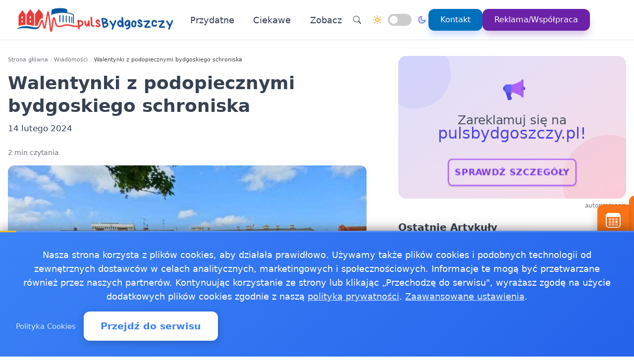

--- FILE ---
content_type: text/html
request_url: https://pulsbydgoszczy.pl/20240214453723/walentynki-z-podopiecznymi-bydgoskiego-schroniska
body_size: 16788
content:
<!doctype html><html lang="pl" dir="ltr" data-theme="light"><head><meta charset="utf-8"><meta name="viewport" content="width=device-width,initial-scale=1"><script>(function(){try{var e,i=window.location&&window.location.search?window.location.search:"",n=window.location&&window.location.hostname?window.location.hostname:"",s=i.indexOf("debug=1")!==-1,o=n.indexOf("staging")!==-1,t=s||o;window.__debug=t,!t&&window.console&&(e=function(){},window.console.log=e,window.console.info=e,window.console.debug=e,window.console.warn=e)}catch{}})()</script><meta name="robots" content="index, follow"><meta property="og:locale" content="pl_PL"><meta property="og:type" content="article"><meta property="og:title" content="Walentynki z podopiecznymi bydgoskiego schroniska"><meta property="og:description" content="Czy szukasz nietypowego sposobu, aby uczcić Walentynki? Bydgoskie schronisko dla zwierząt proponuje coś, co roztopi serce niejednej osoby zakochanej w czworonogach."><meta property="og:image" content="https://pulsbydgoszczy.pl/images/bydgoszczimg/16.jpg"><meta property="og:image:alt" content="Walentynki z podopiecznymi bydgoskiego schroniska"><meta property="og:image:width" content="720"><meta property="og:image:height" content="445"><meta property="og:url" content="https://pulsbydgoszczy.pl/20240214453723/walentynki-z-podopiecznymi-bydgoskiego-schroniska"><meta property="og:site_name" content="Puls Bydgoszczy - Wiadomości, informacje, aktualności dla Bydgoszczy - puls bydgoszczy"><meta property="fb:app_id" content="2240765769726296"><meta property="article:author" content="Redakcja pulsbydgoszczy.pl"><meta property="article:published_time" content="2024-02-14T09:10:54+01:00"><meta name="twitter:card" content="summary_large_image"><meta name="twitter:title" content="Walentynki z podopiecznymi bydgoskiego schroniska | Puls Bydgoszczy - Wiadomości, informacje, aktualności dla Bydgoszczy - puls bydgoszczy"><meta name="twitter:description" content="Czy szukasz nietypowego sposobu, aby uczcić Walentynki? Bydgoskie schronisko dla zwierząt proponuje coś, co roztopi serce niejednej osoby zakochanej w czworonogach."><meta name="twitter:image" content="https://pulsbydgoszczy.pl/images/bydgoszczimg/16.jpg"><link rel="canonical" href="https://pulsbydgoszczy.pl/20240214453723/walentynki-z-podopiecznymi-bydgoskiego-schroniska"><script>window.dataLayer=window.dataLayer||[];function gtag(){dataLayer.push(arguments)}window.gtag=gtag,gtag("consent","default",{ad_storage:"denied",analytics_storage:"denied",ad_user_data:"denied",ad_personalization:"denied",wait_for_update:500})</script><title>Walentynki z podopiecznymi bydgoskiego schroniska | Puls Bydgoszczy - Wiadomości, informacje, aktualności dla Bydgoszczy - puls bydgoszczy</title>
<meta name="description" content="Czy szukasz nietypowego sposobu, aby uczcić Walentynki? Bydgoskie schronisko dla zwierząt proponuje coś, co roztopi serce niejednej osoby zakochanej w czworonogach."><link rel="preconnect" href="https://fonts.googleapis.com"><link rel="preconnect" href="https://fonts.gstatic.com" crossorigin><link rel="preload" href="https://fonts.googleapis.com/css2?family=Caveat:wght@400..700&display=swap" as="style" onload='this.onload=null,this.rel="stylesheet"'><noscript><link href="https://fonts.googleapis.com/css2?family=Caveat:wght@400..700&display=swap" rel="stylesheet"></noscript><link rel="stylesheet" href="/css/bundle.css"><script defer src="/js/events-calendar.js"></script><link rel="icon" type="image/svg+xml" href="/favicon.svg"><link rel="icon" type="image/x-icon" href="/favicon.ico"><link rel="icon" type="image/png" sizes="16x16" href="/favicon.png"><link rel="icon" type="image/png" sizes="32x32" href="/favicon-32.png"><link rel="icon" type="image/png" sizes="64x64" href="/favicon-64.png"></head><body class="bg-white text-zinc-800 antialiased"><a href="#main-content" class="skip-link sr-only focus:not-sr-only focus:absolute focus:top-4 focus:left-4 bg-blue-600 text-white px-4 py-2 rounded z-50">Przejdź do treści głównej</a><header class="glass-effect border-b sticky top-0 z-50 shadow-lg shadow-blue-500/5 transition-all duration-300"><div class="max-w-7xl mx-auto px-4 md:px-6 lg:px-8"><div class="mobile-header lg:flex items-center h-20"><div class="mobile-left flex items-center lg:hidden"><button class="toggle-button flex items-center p-2 rounded-lg hover:bg-zinc-100 bg-zinc-50 border border-zinc-200" onclick=toggleMenu() data-target="mobileMenu" aria-label="Otwórz menu nawigacyjne"><svg width="20" height="20" fill="currentcolor" viewBox="0 0 16 16"><path fill-rule="evenodd" d="M2.5 12a.5.5.0 01.5-.5h10a.5.5.0 010 1H3a.5.5.0 01-.5-.5zm0-4a.5.5.0 01.5-.5h10a.5.5.0 010 1H3A.5.5.0 012.5 8zm0-4a.5.5.0 01.5-.5h10a.5.5.0 010 1H3A.5.5.0 012.5 4z"/></svg></button></div><div class="mobile-center flex items-center justify-center lg:relative lg:flex-1 lg:justify-start"><a href="https://pulsbydgoszczy.pl/" class="flex items-center group"><img src="/logo-pulsbydgoszczy.png" alt="Wiadomości Bydgoszcz" class="header-logo"></a></div><nav class="hidden lg:flex items-center space-x-6"><a href="/kategorie/przydatne" class="nav-link">Przydatne
</a><a href="/kategorie/ciekawe" class="nav-link">Ciekawe</a><div class="dropdown" style="position:relative"><a href="#" class="nav-link flex items-center">Zobacz<svg class="dropdown-arrow w-4 h-4 ml-1" fill="none" stroke="currentcolor" viewBox="0 0 24 24"><path stroke-linecap="round" stroke-linejoin="round" stroke-width="2" d="M19 9l-7 7-7-7"/></svg></a><div class="dropdown-content"><a href="/2017112320134/jakosc-powietrza-bydgoszcz-sprawdz-powietrze-w-bydgoszczy" class="dropdown-item" title="Jakość powietrza Bydgoszcz - sprawdź powietrze w Bydgoszczy">Jakość powietrza Bydgoszcz - sprawdź powietrze w Bydgoszczy
</a><a href="/20211210449256/praca-bydgoszcz" class="dropdown-item" title="Praca Bydgoszcz - ogłoszenia pracy w Bydgoszczy">Praca Bydgoszcz - ogłoszenia pracy w Bydgoszczy
</a><a href="/20250206454649/apteki-calodobowe-w-bydgoszczy-gdzie-szukac-pomocy-w-nocy" class="dropdown-item" title="Apteki całodobowe w Bydgoszczy  gdzie szukać pomocy w nocy?">Apteki całodobowe w Bydgoszczy gdzie szukać pomocy w nocy?
</a><a href="/20241017454336/zasady-korzystania-z-pszok-bydgoszcz-co-warto-wiedziec" class="dropdown-item" title="Zasady korzystania z PSZOK Bydgoszcz: co warto wiedzieć">Zasady korzystania z PSZOK Bydgoszcz: co warto wiedzieć
</a><a href="/2018040946352/pogoda-ostrzezenia-meteo-burze-bydgoszcz" class="dropdown-item" title="Pogoda, ostrzeżenia meteo, burze Bydgoszcz">Pogoda, ostrzeżenia meteo, burze Bydgoszcz</a></div></div><div class="flex items-center gap-4 ml-8 pl-8 border-l border-zinc-200"><button class="toggle-button w-10 h-10 rounded-full bg-white hover:bg-zinc-200 flex items-center justify-center" onclick='window.location.href="/search/?q="+encodeURIComponent(document.getElementById("search-input-header")?.value||"")' aria-label="Wyszukaj"><svg width="16" height="16" fill="currentcolor" viewBox="0 0 16 16"><path d="M11.742 10.344a6.5 6.5.0 10-1.397 1.398h-.001c.03.04.062.078.098.115l3.85 3.85a1 1 0 001.415-1.414l-3.85-3.85a1.007 1.007.0 00-.115-.1zM12 6.5a5.5 5.5.0 11-11 0 5.5 5.5.0 0111 0z"/></svg></button><div class="theme-switch-wrapper flex items-center desktop-theme-switch"><span class="theme-switch-icon light-icon"><svg width="18" height="18" viewBox="0 0 24 24" fill="none" stroke="currentcolor" stroke-width="2" stroke-linecap="round" stroke-linejoin="round" class="sun-icon"><circle cx="12" cy="12" r="5"/><line x1="12" y1="1" x2="12" y2="3"/><line x1="12" y1="21" x2="12" y2="23"/><line x1="4.22" y1="4.22" x2="5.64" y2="5.64"/><line x1="18.36" y1="18.36" x2="19.78" y2="19.78"/><line x1="1" y1="12" x2="3" y2="12"/><line x1="21" y1="12" x2="23" y2="12"/><line x1="4.22" y1="19.78" x2="5.64" y2="18.36"/><line x1="18.36" y1="5.64" x2="19.78" y2="4.22"/></svg>
</span><label class="theme-switch mx-2" for="theme-checkbox-desktop"><input type="checkbox" id="theme-checkbox-desktop" class="theme-toggle" aria-label="Przełącz między trybem jasnym a ciemnym" role="switch">
<span class="slider round" aria-hidden="true"></span>
</label><span class="theme-switch-icon dark-icon"><svg width="18" height="18" viewBox="0 0 24 24" fill="none" stroke="currentcolor" stroke-width="2" stroke-linecap="round" stroke-linejoin="round" class="moon-icon"><path d="M21 12.79A9 9 0 1111.21 3 7 7 0 0021 12.79z"/></svg></span></div><a href="/kontakt" class="btn-primary flex items-center space-x-2"><span>Kontakt</span>
</a><a href="/reklama-wspolpraca" class="btn-reklama flex items-center space-x-2"><span>Reklama/Współpraca</span></a></div></nav><div class="mobile-right flex items-center space-x-2 lg:hidden"><a href="https://www.facebook.com/PulsBydgoszczy" target="_blank" rel="nofollow noopener external" class="fb-mobile-icon" aria-label="Facebook"><svg viewBox="0 0 24 24" width="20" height="20"><path d="M22 12a10 10 0 10-11.5 9.9v-7h-2v-3h2V9.6c0-2.1 1.3-3.7 3.6-3.7 1 0 2 .08 2 .08v2.2h-1.2c-1.2.0-1.6.75-1.6 1.5V12H16l-.43 3H13.3v7A10 10 0 0022 12z"/></svg>
</a><a href="/wydarzenie/" class="events-mobile-icon" aria-label="Wydarzenia"><svg viewBox="0 0 32 32" width="20" height="20"><g fill="currentcolor"><path d="M7.3 12.2a.7.7.0 01.7-.7h2.8a.7.7.0 01.7.7v2.6a.7.7.0 01-.7.7H8a.7.7.0 01-.7-.7v-2.6zm1 .3v2h2.2v-2H8.3zM8 17a.7.7.0 00-.7.7v2.6a.7.7.0 00.7.7h2.8a.7.7.0 00.7-.7v-2.6a.7.7.0 00-.7-.7H8zm.3 3v-2h2.2v2H8.3zm-1 3.1a.7.7.0 01.7-.7h2.8a.7.7.0 01.7.7v2.6a.7.7.0 01-.7.7H8a.7.7.0 01-.7-.7v-2.6zm1 .3v2h2.2v-2H8.3zm6.3-11.9a.7.7.0 00-.7.7v2.6a.7.7.0 00.7.7h2.8a.7.7.0 00.7-.7v-2.6a.7.7.0 00-.7-.7h-2.8zm.3 3v-2h2.2v2h-2.2zm-1 3.2a.7.7.0 01.7-.7h2.8a.7.7.0 01.7.7v2.6a.7.7.0 01-.7.7h-2.8a.7.7.0 01-.7-.7v-2.6zm1 .3v2h2.2v-2h-2.2zm-.3 4.4a.7.7.0 00-.7.7v2.6a.7.7.0 00.7.7h2.8a.7.7.0 00.7-.7v-2.6a.7.7.0 00-.7-.7h-2.8zm.3 3v-2h2.2v2h-2.2zm5.6-13.2a.7.7.0 01.7-.7H24a.7.7.0 01.7.7v2.6a.7.7.0 01-.7.7h-2.8a.7.7.0 01-.7-.7v-2.6zm1 .3v2h2.2v-2h-2.2zm-.3 9.9a.7.7.0 00-.7.7v2.6a.7.7.0 00.7.7H24a.7.7.0 00.7-.7v-2.6a.7.7.0 00-.7-.7h-2.8zm.3 3v-2h2.2v2h-2.2zm-.3-8.4a.7.7.0 00-.7.7v2.6a.7.7.0 00.7.7H24a.7.7.0 00.7-.7v-2.6A.7.7.0 0024 17h-2.8z"/><path d="M1.003 7A6.2 6.2.0 017.2 1h17.6a6.2 6.2.0 016.197 6H31v17.8A6.2 6.2.0 0124.8 31H7.2A6.2 6.2.0 011 24.8V7h.003zM3 9v15.8A4.2 4.2.0 007.2 29h17.6a4.2 4.2.0 004.2-4.2V9H3z"/></g></svg></a></div></div></div><div id="mobileMenu" class="lg:hidden hidden bg-white border-t dark:bg-gray-800 dark:border-gray-700"><div class="max-w-7xl mx-auto px-4 py-4"><div class="flex items-center justify-center mb-4 pb-4 border-b border-zinc-200 dark:border-zinc-700"><div class="theme-switch-wrapper flex items-center"><span class="theme-switch-icon light-icon text-sm"><svg width="16" height="16" viewBox="0 0 24 24" fill="none" stroke="currentcolor" stroke-width="2" stroke-linecap="round" stroke-linejoin="round" class="sun-icon"><circle cx="12" cy="12" r="5"/><line x1="12" y1="1" x2="12" y2="3"/><line x1="12" y1="21" x2="12" y2="23"/><line x1="4.22" y1="4.22" x2="5.64" y2="5.64"/><line x1="18.36" y1="18.36" x2="19.78" y2="19.78"/><line x1="1" y1="12" x2="3" y2="12"/><line x1="21" y1="12" x2="23" y2="12"/><line x1="4.22" y1="19.78" x2="5.64" y2="18.36"/><line x1="18.36" y1="5.64" x2="19.78" y2="4.22"/></svg>
</span><label class="theme-switch mx-2" for="theme-checkbox-mobile"><input type="checkbox" id="theme-checkbox-mobile" class="theme-toggle" aria-label="Przełącz między trybem jasnym a ciemnym" role="switch">
<span class="slider round" aria-hidden="true"></span>
</label><span class="theme-switch-icon dark-icon text-sm"><svg width="16" height="16" viewBox="0 0 24 24" fill="none" stroke="currentcolor" stroke-width="2" stroke-linecap="round" stroke-linejoin="round" class="moon-icon"><path d="M21 12.79A9 9 0 1111.21 3 7 7 0 0021 12.79z"/></svg></span></div></div><nav class="flex flex-col space-y-2"><a href="/kategorie/przydatne" class="px-4 py-2 rounded-xl text-zinc-700 hover:bg-zinc-100 dark:text-zinc-300 dark:hover:bg-zinc-700">Przydatne
</a><a href="/kategorie/ciekawe" class="px-4 py-2 rounded-xl text-zinc-700 hover:bg-zinc-100 dark:text-zinc-300 dark:hover:bg-zinc-700">Ciekawe</a><div class="dropdown"><a href="#" class="px-4 py-2 rounded-xl text-zinc-700 hover:bg-zinc-100 dark:text-zinc-300 dark:hover:bg-zinc-700 flex items-center justify-between">Zobacz<svg class="dropdown-arrow-mobile w-3 h-3" fill="none" stroke="currentcolor" viewBox="0 0 24 24" style="width:15px"><path stroke-linecap="round" stroke-linejoin="round" stroke-width="2" d="M19 9l-7 7-7-7" style="width:15px;height:1px"/></svg></a><div class="dropdown-content dark:bg-gray-800"><a href="/2017112320134/jakosc-powietrza-bydgoszcz-sprawdz-powietrze-w-bydgoszczy" class="dropdown-item dark:text-zinc-300 dark:hover:bg-zinc-700" title="Jakość powietrza Bydgoszcz - sprawdź powietrze w Bydgoszczy">Jakość powietrza Bydgoszcz - sprawdź powietrze w Bydgoszczy
</a><a href="/20211210449256/praca-bydgoszcz" class="dropdown-item dark:text-zinc-300 dark:hover:bg-zinc-700" title="Praca Bydgoszcz - ogłoszenia pracy w Bydgoszczy">Praca Bydgoszcz - ogłoszenia pracy w Bydgoszczy
</a><a href="/20250206454649/apteki-calodobowe-w-bydgoszczy-gdzie-szukac-pomocy-w-nocy" class="dropdown-item dark:text-zinc-300 dark:hover:bg-zinc-700" title="Apteki całodobowe w Bydgoszczy  gdzie szukać pomocy w nocy?">Apteki całodobowe w Bydgoszczy gdzie szukać pomocy w nocy?
</a><a href="/20241017454336/zasady-korzystania-z-pszok-bydgoszcz-co-warto-wiedziec" class="dropdown-item dark:text-zinc-300 dark:hover:bg-zinc-700" title="Zasady korzystania z PSZOK Bydgoszcz: co warto wiedzieć">Zasady korzystania z PSZOK Bydgoszcz: co warto wiedzieć
</a><a href="/2018040946352/pogoda-ostrzezenia-meteo-burze-bydgoszcz" class="dropdown-item dark:text-zinc-300 dark:hover:bg-zinc-700" title="Pogoda, ostrzeżenia meteo, burze Bydgoszcz">Pogoda, ostrzeżenia meteo, burze Bydgoszcz</a></div></div><div class="flex flex-col mt-4 pt-4 border-t border-zinc-200 dark:border-zinc-700"><button class="toggle-button w-full px-4 py-2 rounded-xl bg-zinc-100 hover:bg-zinc-200 dark:bg-zinc-700 dark:hover:bg-zinc-600 dark:text-zinc-300 text-left flex items-center mb-2" onclick='window.location.href="/search/"' aria-label="Wyszukaj">
<svg width="16" height="16" fill="currentcolor" viewBox="0 0 16 16" class="mr-2"><path d="M11.742 10.344a6.5 6.5.0 10-1.397 1.398h-.001c.03.04.062.078.098.115l3.85 3.85a1 1 0 001.415-1.414l-3.85-3.85a1.007 1.007.0 00-.115-.1zM12 6.5a5.5 5.5.0 11-11 0 5.5 5.5.0 0111 0z"/></svg>
Wyszukaj
</button>
<a href="/kontakt" class="w-full px-4 py-2 rounded-xl bg-blue-500 text-white hover:bg-blue-600 dark:bg-blue-600 dark:hover:bg-blue-700 text-center mb-2">Kontakt
</a><a href="/reklama-wspolpraca" class="w-full px-4 py-2 rounded-xl bg-purple-600 text-white hover:bg-purple-700 dark:bg-purple-600 dark:hover:bg-purple-700 text-center mt-1">Reklama/Współpraca</a></div></nav></div></div></header><script>function toggleMenu(){const e=document.getElementById("mobileMenu");e&&e.classList.toggle("hidden")}window.addEventListener("resize",function(){const e=document.getElementById("mobileMenu");e&&window.innerWidth>=1030&&e.classList.add("hidden")})</script><main id="main-content" class="container mx-auto px-4 py-8 md:py-12 max-w-7xl"><div class="single-page-layout mb-14"><article class="prose md:prose-lg break-words article-content" style="overflow-wrap:break-word;word-wrap:break-word;word-break:break-word"><header class="not-prose mb-6"><script type="application/ld+json">{"@context":"https://schema.org","@type":"BreadcrumbList","itemListElement":[{"@type":"ListItem","position":1,"name":"Strona główna","item":"https://pulsbydgoszczy.pl/"},{"@type":"ListItem","position":2,"name":"Wiadomości","item":"https://pulsbydgoszczy.pl/kategorie/news"},{"@type":"ListItem","position":3,"name":"Walentynki z podopiecznymi bydgoskiego schroniska","item":"https://pulsbydgoszczy.pl/20240214453723/walentynki-z-podopiecznymi-bydgoskiego-schroniska"}]}</script><nav aria-label="Breadcrumb" class="seo-breadcrumb"><ol><li><a href="https://pulsbydgoszczy.pl/">Strona główna</a></li><li class="seo-breadcrumb-item"><a href="https://pulsbydgoszczy.pl/kategorie/news">Wiadomości</a></li><li class="seo-breadcrumb-item"><span class="seo-breadcrumb-current" aria-current="page">Walentynki z podopiecznymi bydgoskiego schroniska</span></li></ol></nav><h1 class="text-4xl font-bold leading-normal title-with-emphasis">Walentynki z podopiecznymi bydgoskiego schroniska</h1><div class="my-2"><time datetime="2024-02-14T09:10:54+01:00">14 lutego 2024</time></div></header><div class="mt-6 text-sm text-zinc-500">2 min czytania</div><figure class="rounded-xl my-4 article-main-image"><img class="rounded-lg w-full max-w-full h-auto" src="/images/bydgoszczimg/16.jpg" alt="Walentynki z podopiecznymi bydgoskiego schroniska" width="720" height="450" loading="eager" decoding="async" fetchpriority="high"></figure><div class="mb-6"><p><strong>Czy szukasz nietypowego sposobu, aby uczcić Walentynki? Bydgoskie schronisko dla zwierząt proponuje coś, co roztopi serce niejednej osoby zakochanej w czworonogach. Psialentynki to wyjątkowa okazja do wykazania miłości naszym mniejszym przyjaciołom i jednocześnie ciekawy sposób na spędzenie tego romantycznego dnia.</strong></p><ul><li>Wyjątkowa inicjatywa bydgoskiego schroniska dla zwierząt na Walentynki.</li><li>Szansa na randkę z bezdomnym psem.</li><li>Możliwość spacerowania, zabawy i obdarowania zwierząt walentynkowymi upominkami.</li><li>Informacje o zapisach i godzinach spacerów z psami.</li></ul><p>Chcąc nadać wyjątkowego charakteru Walentynkom, bydgoskie schronisko dla zwierząt zaprasza mieszkańców miasta do uczestnictwa w Psialentynkach. Jest to niepowtarzalna szansa na spędzenie czasu w towarzystwie czworonożnych przyjaciół, którzy szukają domu i miłości.</p><p>Organizowane w dniu św. Walentego, czyli 14 lutego, od godziny 10:00 do 16:00, wydarzenie pozwoli uczestnikom na wybranie psa na randkę bez wcześniejszej rezerwacji. To niepowtarzalna okazja, aby przeżyć najprawdziwszą randkę w ciemno. W tym wyjątkowym dniu każda osoba, która przyniesie coś z walentynkowego menu będzie mogła bez wcześniejszego zapisu zabrać naszego podopiecznego na spacer. Dużego, małego, starszego, młodszego, energicznego, zdystansowanego, znającego wszystkie sztuki czy takiego, który nawet za wszystkie przysmaki świata nikomu łapy nie poda, dziewczynę czy chłopaka o tym zdecyduje szczęśliwy los, a konkretnie wyciągnięty kupon informują pracownicy schroniska.</p><p>Poza walentynkowymi spacerami, schronisko przypomina, że zaprasza do odwiedzin i w innych dniach. Do uczestnictwa w spacerach wymagana jest wcześniejsza rezerwacja oraz pełnoletność uczestnika. Schronisko dostarcza wszystkie niezbędne akcesoria, takie jak smycze i obroże, a także umożliwia kontakt z kotami dla miłośników tych zwierząt.</p><p>Organizatorzy mają nadzieję, że dzięki Psialentynkom niektóre z bezdomnych zwierząt znajdą nowy dom i rodzinę, która obdarzy je miłością na stałe. Warto także śledzić profil schroniska w mediach społecznościowych, gdzie na bieżąco prezentowane są sylwetki psów i kotów gotowych na adopcję.</p><p>Jeśli więc szukasz wyjątkowego sposobu na spędzenie Walentynek, a jednocześnie chcesz zrobić coś dobrego dla zwierząt potrzebujących miłości i domu, Psialentynki w bydgoskim schronisku mogą okazać się idealnym pomysłem.</p><p>Na podst. Urząd Miasta</p></div><div class="border-l-4 border-zinc-300 pl-4 py-3 bg-zinc-50 mb-6 italic rounded-r-lg"><p class="text-base text-zinc-700">Autor: <span class="font-semibold">krystian</span></p></div><div class="post-sections flex flex-col gap-4 md:gap-6"><div class="order-1 md:order-1"><div class="share-buttons"><span class="share-label">Udostępnij:</span><div class="share-icons"><a href="https://www.facebook.com/sharer/sharer.php?u=https%3a%2f%2fpulsbydgoszczy.pl%2f20240214453723%2fwalentynki-z-podopiecznymi-bydgoskiego-schroniska" target="_blank" rel="nofollow noopener" class="share-icon facebook" aria-label="Udostępnij na Facebook"><svg viewBox="0 0 24 24" fill="currentcolor" width="18" height="18"><path d="M12 2.04c-5.5.0-10 4.49-10 10.02.0 5 3.66 9.15 8.44 9.9v-7H7.9v-2.9h2.54V9.85c0-2.51 1.49-3.89 3.78-3.89 1.09.0 2.23.19 2.23.19v2.47h-1.26c-1.24.0-1.63.77-1.63 1.56v1.88h2.78l-.45 2.9h-2.33v7a10 10 0 008.44-9.9c0-5.53-4.5-10.02-10-10.02z"/></svg>
</a><a href="https://wa.me/?text=Walentynki%20z%20podopiecznymi%20bydgoskiego%20schroniska%20https%3a%2f%2fpulsbydgoszczy.pl%2f20240214453723%2fwalentynki-z-podopiecznymi-bydgoskiego-schroniska" target="_blank" rel="nofollow noopener" class="share-icon whatsapp" aria-label="Udostępnij przez WhatsApp"><svg viewBox="0 0 24 24" fill="currentcolor" width="18" height="18"><path d="M17.472 14.382c-.297-.149-1.758-.867-2.03-.967-.273-.099-.471-.148-.67.15-.197.297-.767.966-.94 1.164-.173.199-.347.223-.644.075-.297-.15-1.255-.463-2.39-1.475-.883-.788-1.48-1.761-1.653-2.059-.173-.297-.018-.458.13-.606.134-.133.298-.347.446-.52.149-.174.198-.298.298-.497.099-.198.05-.371-.025-.52-.075-.149-.669-1.612-.916-2.207-.242-.579-.487-.5-.669-.51-.173-.008-.371-.01-.57-.01-.198.0-.52.074-.792.372-.272.297-1.04 1.016-1.04 2.479.0 1.462 1.065 2.875 1.213 3.074.149.198 2.096 3.2 5.077 4.487.709.306 1.262.489 1.694.625.712.227 1.36.195 1.871.118.571-.085 1.758-.719 2.006-1.413.248-.694.248-1.289.173-1.413-.074-.124-.272-.198-.57-.347m-5.421 7.403h-.004a9.87 9.87.0 01-5.031-1.378l-.361-.214-3.741.982.998-3.648-.235-.374a9.86 9.86.0 01-1.51-5.26c.001-5.45 4.436-9.884 9.888-9.884 2.64.0 5.122 1.03 6.988 2.898a9.825 9.825.0 012.893 6.994c-.003 5.45-4.437 9.884-9.885 9.884m8.413-18.297A11.815 11.815.0 0012.05.0C5.495.0.16 5.335.157 11.892c0 2.096.547 4.142 1.588 5.945L.057 24l6.305-1.654a11.882 11.882.0 005.683 1.448h.005c6.554.0 11.89-5.335 11.893-11.893a11.821 11.821.0 00-3.48-8.413z"/></svg>
</a><button class="share-icon copy-link" data-url="https://pulsbydgoszczy.pl/20240214453723/walentynki-z-podopiecznymi-bydgoskiego-schroniska" id="copy-link-button" aria-label="Kopiuj link">
<svg viewBox="0 0 24 24" fill="currentcolor" width="18" height="18"><path d="M3.9 12c0-1.71 1.39-3.1 3.1-3.1h4V7H7c-2.76.0-5 2.24-5 5s2.24 5 5 5h4v-1.9H7c-1.71.0-3.1-1.39-3.1-3.1zM8 13h8v-2H8v2zm9-6h-4v1.9h4c1.71.0 3.1 1.39 3.1 3.1s-1.39 3.1-3.1 3.1h-4V17h4c2.76.0 5-2.24 5-5s-2.24-5-5-5z"/></svg>
</button>
<a href="/cdn-cgi/l/email-protection#[base64]" rel="nofollow" class="share-icon email" aria-label="Udostępnij przez email"><svg viewBox="0 0 24 24" fill="currentcolor" width="18" height="18"><path d="M20 4H4c-1.1.0-1.99.9-1.99 2L2 18c0 1.1.9 2 2 2h16c1.1.0 2-.9 2-2V6c0-1.1-.9-2-2-2zm0 4-8 5-8-5V6l8 5 8-5v2z"/></svg></a></div><div id="copy-notification" class="copy-notification">Link skopiowany do schowka!</div></div><script data-cfasync="false" src="/cdn-cgi/scripts/5c5dd728/cloudflare-static/email-decode.min.js"></script><script>document.addEventListener("DOMContentLoaded",function(){const e=document.getElementById("copy-link-button"),t=document.getElementById("copy-notification");e&&e.addEventListener("click",function(){const s="https://pulsbydgoszczy.pl/20240214453723/walentynki-z-podopiecznymi-bydgoskiego-schroniska",n=document.createElement("input");n.value=s,document.body.appendChild(n),n.select();try{const n=document.execCommand("copy");n&&(t.classList.add("show"),e.innerHTML=`
            <svg xmlns="http://www.w3.org/2000/svg" viewBox="0 0 24 24" fill="currentColor" width="18" height="18">
              <path d="M9 16.17L4.83 12l-1.42 1.41L9 19 21 7l-1.41-1.41L9 16.17z"/>
            </svg>
          `,setTimeout(function(){t.classList.remove("show"),e.innerHTML=`
              <svg xmlns="http://www.w3.org/2000/svg" viewBox="0 0 24 24" fill="currentColor" width="18" height="18">
                <path d="M3.9 12c0-1.71 1.39-3.1 3.1-3.1h4V7H7c-2.76 0-5 2.24-5 5s2.24 5 5 5h4v-1.9H7c-1.71 0-3.1-1.39-3.1-3.1zM8 13h8v-2H8v2zm9-6h-4v1.9h4c1.71 0 3.1 1.39 3.1 3.1s-1.39 3.1-3.1 3.1h-4V17h4c2.76 0 5-2.24 5-5s-2.24-5-5-5z"/>
              </svg>
            `},2e3))}catch(e){console.error("Nie udało się skopiować tekstu: ",e)}document.body.removeChild(n),navigator.clipboard&&navigator.clipboard.writeText(s).catch(e=>{console.error("Nie udało się skopiować tekstu: ",e)})})})</script></div><footer id="post-footer" class="post-section order-2 md:order-5 not-prose mt-0 md:mt-0 border-t pt-4"><div id="related-post" class="mt-4 md:mt-6"><h2 class="text-xl md:text-2xl font-bold mb-4 md:mb-6">Zobacz też:</h2><div class="space-y-0"><article class="news-list-item group border-b border-zinc-200 dark:border-zinc-700 pb-4 mb-4 last:border-b-0 last:mb-0"><a href="/20260119734819/powrot-neo-nowki-nowy-program-pokolenie-dna-zapowiada-kabaretowa-uczte" class="flex mobile-list-link hover:no-underline" aria-label="Powrót Neo-Nówki - nowy program Pokolenie DNA zapowiada kabaretową ucztę"><figure class="flex-shrink-0 mobile-list-image overflow-hidden"><img class="object-cover group-hover:scale-105 transition duration-300" src="/images/sportimg/webp/304cnv.webp" alt="Powrót Neo-Nówki - nowy program Pokolenie DNA zapowiada kabaretową ucztę" width="100" height="62" loading="lazy" decoding="async"></figure><div class="flex-1 min-w-0 flex flex-col justify-center"><time class="text-xs text-zinc-500 dark:text-zinc-400 mb-1"><time datetime="2026-01-19T11:42:00+01:00">19 stycznia 2026</time></time><h3 class="text-base font-bold text-zinc-800 dark:text-zinc-200 group-hover:text-blue-600 dark:group-hover:text-blue-400 transition-colors line-clamp-2 leading-tight mb-1">Powrót Neo-Nówki - nowy program Pokolenie DNA zapowiada kabaretową ucztę</h3><p class="text-sm text-zinc-600 dark:text-zinc-400 line-clamp-2 leading-snug">W Bydgoszczy szykuje się wieczór pełen szybkich puent i teatralnej energii. Kabaret Neo-Nówka wraca z programem …</p></div></a></article><article class="news-list-item group border-b border-zinc-200 dark:border-zinc-700 pb-4 mb-4 last:border-b-0 last:mb-0"><a href="/20260119705737/prezydent-zaprasza-za-kulisy-zoo-bydgoszcz-szykuje-sie-do-finalu-wosp" class="flex mobile-list-link hover:no-underline" aria-label="Prezydent zaprasza za kulisy zoo - Bydgoszcz szykuje się do finału WOŚP"><figure class="flex-shrink-0 mobile-list-image overflow-hidden"><img class="object-cover group-hover:scale-105 transition duration-300" src="/images/bydgoszczimg/webp/23.webp" alt="Prezydent zaprasza za kulisy zoo - Bydgoszcz szykuje się do finału WOŚP" width="100" height="62" loading="lazy" decoding="async"></figure><div class="flex-1 min-w-0 flex flex-col justify-center"><time class="text-xs text-zinc-500 dark:text-zinc-400 mb-1"><time datetime="2026-01-19T11:59:00+01:00">19 stycznia 2026</time></time><h3 class="text-base font-bold text-zinc-800 dark:text-zinc-200 group-hover:text-blue-600 dark:group-hover:text-blue-400 transition-colors line-clamp-2 leading-tight mb-1">Prezydent zaprasza za kulisy zoo - Bydgoszcz szykuje się do finału WOŚP</h3><p class="text-sm text-zinc-600 dark:text-zinc-400 line-clamp-2 leading-snug">W Bydgoszczy podczas finału Wielkiej Orkiestry Świątecznej Pomocy znów będzie gwar i wyjątkowe aukcje. Prezydent miasta …</p></div></a></article><article class="news-list-item group border-b border-zinc-200 dark:border-zinc-700 pb-4 mb-4 last:border-b-0 last:mb-0"><a href="/20260116881659/tramwaj-do-fordonu-konczy-dekade-jak-zmienila-sie-komunikacja-w-bydgoszczy" class="flex mobile-list-link hover:no-underline" aria-label="Tramwaj do Fordonu kończy dekadę - jak zmieniła się komunikacja w Bydgoszczy"><figure class="flex-shrink-0 mobile-list-image overflow-hidden"><img class="object-cover group-hover:scale-105 transition duration-300" src="/images/bydgoszczimg/webp/16.webp" alt="Tramwaj do Fordonu kończy dekadę - jak zmieniła się komunikacja w Bydgoszczy" width="100" height="62" loading="lazy" decoding="async"></figure><div class="flex-1 min-w-0 flex flex-col justify-center"><time class="text-xs text-zinc-500 dark:text-zinc-400 mb-1"><time datetime="2026-01-16T11:26:00+01:00">16 stycznia 2026</time></time><h3 class="text-base font-bold text-zinc-800 dark:text-zinc-200 group-hover:text-blue-600 dark:group-hover:text-blue-400 transition-colors line-clamp-2 leading-tight mb-1">Tramwaj do Fordonu kończy dekadę - jak zmieniła się komunikacja w Bydgoszczy</h3><p class="text-sm text-zinc-600 dark:text-zinc-400 line-clamp-2 leading-snug">W Bydgoszczy tramwaj do Fordonu obchodzi dziesiątą rocznicę eksploatacji. Linia wyznaczyła nowe standardy podróży i …</p></div></a></article></div></div></footer><div class="order-3 md:order-3"><nav class="flex flex-col md:flex-row gap-4 my-8 not-prose"><a href="/20240213453720/anekke-portfel-polaczenie-stylu-i-funkcjonalnosci" title="Anekke Portfel: Połączenie Stylu i Funkcjonalności" class="flex-1 group block"><div class="bg-zinc-100 hover:bg-blue-50 rounded-xl p-4 transition-all duration-300 border border-zinc-200 hover:border-blue-200"><div class="flex items-center text-sm text-zinc-500 mb-2"><span class="group-hover:text-blue-500 transition-colors duration-300">&lt;&lt; Poprzedni</span></div><span class="font-medium group-hover:text-blue-600 transition-colors duration-300">Anekke Portfel: Połączenie Stylu i Funkcjonalności</span></div></a><a href="/20240215453724/determinacja-patrolu-ze-srodmiescia-pozwolila-uniknac-tragedii-art-16" title="Determinacja patrolu ze Śródmieścia pozwoliła uniknąć tragedii" class="flex-1 group block"><div class="bg-zinc-100 hover:bg-blue-50 rounded-xl p-4 transition-all duration-300 border border-zinc-200 hover:border-blue-200 text-right"><div class="flex items-center justify-end text-sm text-zinc-500 mb-2"><span class="group-hover:text-blue-500 transition-colors duration-300">Następny >></span></div><span class="font-medium group-hover:text-blue-600 transition-colors duration-300">Determinacja patrolu ze Śródmieścia pozwoliła uniknąć tragedii</span></div></a></nav></div><div class="order-4 md:order-2"><section class="social-follow-banner" aria-label="Obserwuj nas na Facebooku"><a href="https://www.facebook.com/PulsBydgoszczy" target="_blank" rel="nofollow noopener external" class="social-follow-link"><img src="/banners/facebook_banner_min.png" data-src="/banners/facebook_banner_min.png" alt="Facebook" width="64" height="64" loading="lazy" decoding="async"><div class="social-follow-text"><div class="social-follow-title">Nie przegap wiadomości z Bydgoszczy i okolic - obserwuj nas na Facebooku!</div></div></a></section></div></div><script type="application/ld+json">{"@context":"https://schema.org","@type":"NewsArticle","headline":"Walentynki z podopiecznymi bydgoskiego schroniska","description":"Czy szukasz nietypowego sposobu, aby uczcić Walentynki? Bydgoskie schronisko dla zwierząt proponuje coś, co roztopi serce niejednej osoby zakochanej w …","datePublished":"2024-02-14T09:10:54\u002b01:00","dateModified":"2024-02-14T09:10:54\u002b01:00","url":"https:\/\/pulsbydgoszczy.pl\/20240214453723\/walentynki-z-podopiecznymi-bydgoskiego-schroniska","wordCount":311,"inLanguage":"pl","articleBody":"Czy szukasz nietypowego sposobu, aby uczcić Walentynki? Bydgoskie schronisko dla zwierząt proponuje coś, co roztopi serce niejednej osoby zakochanej w czworonogach. Psialentynki to wyjątkowa okazja do wykazania miłości naszym mniejszym przyjaciołom i jednocześnie ciekawy sposób na spędzenie tego romantycznego dnia. Wyjątkowa inicjatywa bydgoskiego schroniska dla zwierząt na Walentynki. Szansa na randkę z bezdomnym psem. Możliwość spacerowania, zabawy i obdarowania zwierząt walentynkowymi upominkami. Informacje o zapisach i godzinach spacerów z psami. Chcąc nadać wyjątkowego charakteru Walentynkom, bydgoskie schronisko dla zwierząt zaprasza mieszkańców miasta do uczestnictwa w Psialentynkach. Jest to niepowtarzalna szansa na spędzenie czasu w towarzystwie czworonożnych przyjaciół, którzy szukają domu i miłości. Organizowane w dniu św. Walentego, czyli 14 lutego, od godziny 10:00 do 16:00, wydarzenie pozwoli uczestnikom na wybranie psa na randkę bez wcześniejszej rezerwacji. To niepowtarzalna okazja, aby przeżyć najprawdziwszą randkę w ciemno. W tym wyjątkowym dniu każda osoba, która przyniesie coś z walentynkowego menu będzie mogła bez wcześniejszego zapisu zabrać naszego podopiecznego na spacer. Dużego, małego, starszego, młodszego, energicznego, zdystansowanego, znającego wszystkie sztuki czy takiego, który nawet za wszystkie przysmaki świata nikomu łapy nie poda, dziewczynę czy chłopaka o tym zdecyduje szczęśliwy los, a konkretnie wyciągnięty kupon informują pracownicy schroniska. Poza walentynkowymi spacerami, schronisko przypomina, że zaprasza do odwiedzin i w innych dniach. Do uczestnictwa w spacerach wymagana jest wcześniejsza rezerwacja oraz pełnoletność uczestnika. Schronisko dostarcza wszystkie niezbędne akcesoria, takie jak smycze i obroże, a także umożliwia kontakt z kotami dla miłośników tych zwierząt. Organizatorzy mają nadzieję, że dzięki Psialentynkom niektóre z bezdomnych zwierząt znajdą nowy dom i rodzinę, która obdarzy je miłością na stałe. Warto także śledzić profil schroniska w mediach społecznościowych, gdzie na bieżąco prezentowane są sylwetki psów i kotów gotowych na adopcję. Jeśli więc szukasz wyjątkowego sposobu na spędzenie Walentynek, a jednocześnie chcesz zrobić coś dobrego dla zwierząt potrzebujących miłości i domu, Psialentynki w bydgoskim schronisku mogą okazać się idealnym pomysłem. Na podst. Urząd Miasta","mainEntityOfPage":{"@type":"WebPage","@id":"https:\/\/pulsbydgoszczy.pl\/20240214453723\/walentynki-z-podopiecznymi-bydgoskiego-schroniska"},"provider":{"@type":"Organization","name":"Puls Bydgoszczy - Wiadomości, informacje, aktualności dla Bydgoszczy - puls bydgoszczy","url":"https:\/\/pulsbydgoszczy.pl\/","identifier":"pulsbydgoszczy.pl\/"},"author":{"@type":"Organization","name":"Redakcja pulsbydgoszczy.pl"},"publisher":{"@type":"NewsMediaOrganization","name":"Puls Bydgoszczy - Wiadomości, informacje, aktualności dla Bydgoszczy - puls bydgoszczy","url":"https:\/\/pulsbydgoszczy.pl\/","logo":{"@type":"ImageObject","url":"https:\/\/pulsbydgoszczy.pl\/logo-pulsbydgoszczy.png"}},"image":{"@type":"ImageObject","url":"https:\/\/pulsbydgoszczy.pl\/images\/bydgoszczimg\/16.jpg","caption":"Walentynki z podopiecznymi bydgoskiego schroniska"},"articleSection":"Aktualności"}</script></article><aside><div class="lg:sticky lg:top-8"><div class="aside-banner"><div class="relative"><div class="aside-banner-container"><svg class="aside-banner-svg" viewBox="0 0 400 250"><defs><linearGradient id="gradient" x1="0" y1="0" x2="100%" y2="100%"><stop offset="0" style="stop-color:#6366F1;stop-opacity:.1"><animate attributeName="stop-opacity" values="0.1;0.15;0.1" dur="8s" repeatCount="indefinite"/></stop><stop offset="100%" style="stop-color:#F43F5E;stop-opacity:.1"><animate attributeName="stop-opacity" values="0.1;0.15;0.1" dur="8s" repeatCount="indefinite"/></stop></linearGradient></defs><rect width="100%" height="100%" fill="url(#gradient)"/><circle cx="30" cy="30" r="60" fill="#6366f1" opacity=".1"><animate attributeName="r" values="60;63;60" dur="6s" repeatCount="indefinite"/></circle><circle cx="370" cy="220" r="80" fill="#f43f5e" opacity=".1"><animate attributeName="r" values="80;83;80" dur="7s" repeatCount="indefinite"/></circle><g transform="translate(180, 35) scale(1.0)"><svg width="48" height="48" viewBox="0 0 48 48"><path fill="#a855f7" opacity=".9" d="M17.4 33H15v-4h4l.4 1.5c.3 1.3-.7 2.5-2 2.5zM37 36s-11.8-7-18-7V15c5.8.0 18-7 18-7v28z"/><g fill="#4f46e5"><circle cx="9" cy="22" r="5"/><path d="M40 19h-3v6h3c1.7.0 3-1.3 3-3s-1.3-3-3-3zM18.6 41.2c-.9.6-2.5 1.2-4.6 1.4-.6.1-1.2-.3-1.4-1L8.2 27.9S17 21.7 17 29c0 5.5 1.5 8.4 2.2 9.5.5.7.5 1.6.0 2.3-.2.2-.4.3-.6.4z"/></g><path fill="#6366f1" d="M9 29h10V15H9c-1.1.0-2 .9-2 2v10c0 1.1.9 2 2 2z"/><path fill="#a855f7" opacity=".9" d="M38 38c-1.1.0-2-.9-2-2V8c0-1.1.9-2 2-2s2 .9 2 2v28c0 1.1-.9 2-2 2z"/></svg>
</g><text x="50%" y="120" text-anchor="middle" font-size="22" fill="#4B5563" class="banner-text-title">Zareklamuj się na
</text><text x="50%" y="145" text-anchor="middle" font-size="28" fill="#4F46E5" class="banner-text-url">pulsbydgoszczy.pl!
</text><foreignobject x="50" y="180" width="300" height="50"><div xmlns="http://www.w3.org/1999/xhtml" class="h-full flex items-center justify-center"><a href="https://serwisylokalne.pl/" rel="nofollow" class="aside-banner-button">SPRAWDŹ SZCZEGÓŁY</a></div></foreignobject></svg></div></div><p class="aside-banner-promo-text">autopromocja</p></div><div class="space-y-3"><h2 class="font-bold text-xl mb-8">Ostatnie Artykuły</h2><article class="news-list-item group border-b border-zinc-200 dark:border-zinc-700 pb-2 mb-2 last:border-b-0 last:mb-0 sidebar-article"><a href="/20260121285889/rocznica-powrotu-do-polski-wspomnienia-i-ceremonie-na-starym-rynku" class="flex mobile-list-link hover:no-underline" aria-label="Rocznica powrotu do Polski - wspomnienia i ceremonie na Starym Rynku"><figure class="flex-shrink-0 mobile-list-image overflow-hidden"><img class="object-cover group-hover:scale-105 transition duration-300" src="/images/bydgoszczimg/webp/28.webp" alt="Rocznica powrotu do Polski - wspomnienia i ceremonie na Starym Rynku" width="100" height="62" loading="lazy" decoding="async"></figure><div class="flex-1 min-w-0 flex flex-col justify-center ml-4"><time class="text-xs text-zinc-500 dark:text-zinc-400 mb-1"><time datetime="2026-01-21T01:36:00+01:00">21 stycznia 2026</time></time><h3 class="text-base font-bold text-zinc-800 dark:text-zinc-200 group-hover:text-blue-600 dark:group-hover:text-blue-400 transition-colors line-clamp-2 leading-tight">Rocznica powrotu do Polski - wspomnienia i ceremonie na Starym Rynku</h3></div></a></article><article class="news-list-item group border-b border-zinc-200 dark:border-zinc-700 pb-2 mb-2 last:border-b-0 last:mb-0 sidebar-article"><a href="/20260120913164/katarzyna-tubylewicz-o-swiadomej-niedzietnosci-spotkanie-w-bibliotece-glownej" class="flex mobile-list-link hover:no-underline" aria-label="Katarzyna Tubylewicz o świadomej niedzietności - spotkanie w Bibliotece Głównej"><figure class="flex-shrink-0 mobile-list-image overflow-hidden"><img class="object-cover group-hover:scale-105 transition duration-300" src="/images/bydgoszczimg/webp/301cnv.webp" alt="Katarzyna Tubylewicz o świadomej niedzietności - spotkanie w Bibliotece Głównej" width="100" height="62" loading="lazy" decoding="async"></figure><div class="flex-1 min-w-0 flex flex-col justify-center ml-4"><time class="text-xs text-zinc-500 dark:text-zinc-400 mb-1"><time datetime="2026-01-20T13:02:00+01:00">20 stycznia 2026</time></time><h3 class="text-base font-bold text-zinc-800 dark:text-zinc-200 group-hover:text-blue-600 dark:group-hover:text-blue-400 transition-colors line-clamp-2 leading-tight">Katarzyna Tubylewicz o świadomej niedzietności - spotkanie w Bibliotece Głównej</h3></div></a></article><article class="news-list-item group border-b border-zinc-200 dark:border-zinc-700 pb-2 mb-2 last:border-b-0 last:mb-0 sidebar-article"><a href="/20260120678933/w-gdanskiej-5-powstaly-projekty-laczace-pokolenia-i-wzmacniajace-rownosc" class="flex mobile-list-link hover:no-underline" aria-label="W ''Gdańskiej 5'' powstały projekty łączące pokolenia i wzmacniające równość"><figure class="flex-shrink-0 mobile-list-image overflow-hidden"><img class="object-cover group-hover:scale-105 transition duration-300" src="/images/bydgoszczimg/webp/21.webp" alt="W ''Gdańskiej 5'' powstały projekty łączące pokolenia i wzmacniające równość" width="100" height="62" loading="lazy" decoding="async"></figure><div class="flex-1 min-w-0 flex flex-col justify-center ml-4"><time class="text-xs text-zinc-500 dark:text-zinc-400 mb-1"><time datetime="2026-01-20T12:58:00+01:00">20 stycznia 2026</time></time><h3 class="text-base font-bold text-zinc-800 dark:text-zinc-200 group-hover:text-blue-600 dark:group-hover:text-blue-400 transition-colors line-clamp-2 leading-tight">W &lsquo;&lsquo;Gdańskiej 5&rsquo;&rsquo; powstały projekty łączące pokolenia i wzmacniające równość</h3></div></a></article><article class="news-list-item group border-b border-zinc-200 dark:border-zinc-700 pb-2 mb-2 last:border-b-0 last:mb-0 sidebar-article"><a href="/20260120206004/porwali-i-bili-19-latka-czterech-z-grudziadza-zatrzymanych-tego-samego-dnia" class="flex mobile-list-link hover:no-underline" aria-label="Porwali i bili 19-latka - czterech z Grudziądza zatrzymanych tego samego dnia"><figure class="flex-shrink-0 mobile-list-image overflow-hidden"><img class="object-cover group-hover:scale-105 transition duration-300" src="/images/policjaimg/webp/312cnv.webp" alt="Porwali i bili 19-latka - czterech z Grudziądza zatrzymanych tego samego dnia" width="100" height="62" loading="lazy" decoding="async"></figure><div class="flex-1 min-w-0 flex flex-col justify-center ml-4"><time class="text-xs text-zinc-500 dark:text-zinc-400 mb-1"><time datetime="2026-01-20T12:57:00+01:00">20 stycznia 2026</time></time><h3 class="text-base font-bold text-zinc-800 dark:text-zinc-200 group-hover:text-blue-600 dark:group-hover:text-blue-400 transition-colors line-clamp-2 leading-tight">Porwali i bili 19-latka - czterech z Grudziądza zatrzymanych tego samego dnia</h3></div></a></article><article class="news-list-item group border-b border-zinc-200 dark:border-zinc-700 pb-2 mb-2 last:border-b-0 last:mb-0 sidebar-article"><a href="/20260120380297/zimowe-warsztaty-recyklingowe-w-bibliotece-u-belzy-kreatywne-ekoferie" class="flex mobile-list-link hover:no-underline" aria-label="Zimowe warsztaty recyklingowe w Bibliotece u Bełzy - kreatywne EkoFerie"><figure class="flex-shrink-0 mobile-list-image overflow-hidden"><img class="object-cover group-hover:scale-105 transition duration-300" src="/images/bydgoszczimg/webp/30.webp" alt="Zimowe warsztaty recyklingowe w Bibliotece u Bełzy - kreatywne EkoFerie" width="100" height="62" loading="lazy" decoding="async"></figure><div class="flex-1 min-w-0 flex flex-col justify-center ml-4"><time class="text-xs text-zinc-500 dark:text-zinc-400 mb-1"><time datetime="2026-01-20T12:54:00+01:00">20 stycznia 2026</time></time><h3 class="text-base font-bold text-zinc-800 dark:text-zinc-200 group-hover:text-blue-600 dark:group-hover:text-blue-400 transition-colors line-clamp-2 leading-tight">Zimowe warsztaty recyklingowe w Bibliotece u Bełzy - kreatywne EkoFerie</h3></div></a></article><article class="news-list-item group border-b border-zinc-200 dark:border-zinc-700 pb-2 mb-2 last:border-b-0 last:mb-0 sidebar-article"><a href="/20260120964116/chcial-inwestowac-w-akcje-orlenu-oszusci-zabrali-mu-oszczednosci-zycia" class="flex mobile-list-link hover:no-underline" aria-label="Chciał inwestować w akcje Orlenu - oszuści zabrali mu oszczędności życia"><figure class="flex-shrink-0 mobile-list-image overflow-hidden"><img class="object-cover group-hover:scale-105 transition duration-300" src="/images/policjaimg/webp/105.webp" alt="Chciał inwestować w akcje Orlenu - oszuści zabrali mu oszczędności życia" width="100" height="62" loading="lazy" decoding="async"></figure><div class="flex-1 min-w-0 flex flex-col justify-center ml-4"><time class="text-xs text-zinc-500 dark:text-zinc-400 mb-1"><time datetime="2026-01-20T12:46:00+01:00">20 stycznia 2026</time></time><h3 class="text-base font-bold text-zinc-800 dark:text-zinc-200 group-hover:text-blue-600 dark:group-hover:text-blue-400 transition-colors line-clamp-2 leading-tight">Chciał inwestować w akcje Orlenu - oszuści zabrali mu oszczędności życia</h3></div></a></article><article class="news-list-item group border-b border-zinc-200 dark:border-zinc-700 pb-2 mb-2 last:border-b-0 last:mb-0 sidebar-article"><a href="/20260120296461/spichrze-nad-brda-maja-sie-zmienic-w-muzeum-historii-projekt-i-plany" class="flex mobile-list-link hover:no-underline" aria-label="Spichrze nad Brdą mają się zmienić w Muzeum Historii - projekt i plany"><figure class="flex-shrink-0 mobile-list-image overflow-hidden"><img class="object-cover group-hover:scale-105 transition duration-300" src="/images/bydgoszczimg/webp/10.webp" alt="Spichrze nad Brdą mają się zmienić w Muzeum Historii - projekt i plany" width="100" height="62" loading="lazy" decoding="async"></figure><div class="flex-1 min-w-0 flex flex-col justify-center ml-4"><time class="text-xs text-zinc-500 dark:text-zinc-400 mb-1"><time datetime="2026-01-20T12:44:00+01:00">20 stycznia 2026</time></time><h3 class="text-base font-bold text-zinc-800 dark:text-zinc-200 group-hover:text-blue-600 dark:group-hover:text-blue-400 transition-colors line-clamp-2 leading-tight">Spichrze nad Brdą mają się zmienić w Muzeum Historii - projekt i plany</h3></div></a></article><article class="news-list-item group border-b border-zinc-200 dark:border-zinc-700 pb-2 mb-2 last:border-b-0 last:mb-0 sidebar-article"><a href="/20260120117834/jak-firmy-produkcyjne-w-polsce-moga-szybko-zamknac-deficyt-spawaczy" class="flex mobile-list-link hover:no-underline" aria-label="Jak firmy produkcyjne w Polsce mogą szybko zamknąć deficyt spawaczy"><figure class="flex-shrink-0 mobile-list-image overflow-hidden"><img class="object-cover group-hover:scale-105 transition duration-300" src="/images/art/1_4871e1ae.webp" alt="Jak firmy produkcyjne w Polsce mogą szybko zamknąć deficyt spawaczy" width="100" height="62" loading="lazy" decoding="async"></figure><div class="flex-1 min-w-0 flex flex-col justify-center ml-4"><time class="text-xs text-zinc-500 dark:text-zinc-400 mb-1"><time datetime="2026-01-20T08:42:08+02:00">20 stycznia 2026</time></time><h3 class="text-base font-bold text-zinc-800 dark:text-zinc-200 group-hover:text-blue-600 dark:group-hover:text-blue-400 transition-colors line-clamp-2 leading-tight">Jak firmy produkcyjne w Polsce mogą szybko zamknąć deficyt spawaczy</h3></div></a></article><article class="news-list-item group border-b border-zinc-200 dark:border-zinc-700 pb-2 mb-2 last:border-b-0 last:mb-0 sidebar-article"><a href="/20260120261059/trzezwy-poranek-w-powiecie-bydgoskim-policja-skontrolowala-3727-kierujacych-2-nietrzezwi" class="flex mobile-list-link hover:no-underline" aria-label="Trzeźwy poranek w powiecie bydgoskim - policja skontrolowała 3727 kierujących, 2 nietrzeźwi"><figure class="flex-shrink-0 mobile-list-image overflow-hidden"><img class="object-cover group-hover:scale-105 transition duration-300" src="/images/policjaimg/webp/308cnv.webp" alt="Trzeźwy poranek w powiecie bydgoskim - policja skontrolowała 3727 kierujących, 2 nietrzeźwi" width="100" height="62" loading="lazy" decoding="async"></figure><div class="flex-1 min-w-0 flex flex-col justify-center ml-4"><time class="text-xs text-zinc-500 dark:text-zinc-400 mb-1"><time datetime="2026-01-20T00:56:00+01:00">20 stycznia 2026</time></time><h3 class="text-base font-bold text-zinc-800 dark:text-zinc-200 group-hover:text-blue-600 dark:group-hover:text-blue-400 transition-colors line-clamp-2 leading-tight">Trzeźwy poranek w powiecie bydgoskim - policja skontrolowała 3727 kierujących, 2 nietrzeźwi</h3></div></a></article><article class="news-list-item group border-b border-zinc-200 dark:border-zinc-700 pb-2 mb-2 last:border-b-0 last:mb-0 sidebar-article"><a href="/20260119715033/na-zawiszy-rosnie-hala-lekkoatletyczna-z-podziemna-strzelnica" class="flex mobile-list-link hover:no-underline" aria-label="Na Zawiszy rośnie hala lekkoatletyczna z podziemną strzelnicą"><figure class="flex-shrink-0 mobile-list-image overflow-hidden"><img class="object-cover group-hover:scale-105 transition duration-300" src="/images/bydgoszczimg/webp/12.webp" alt="Na Zawiszy rośnie hala lekkoatletyczna z podziemną strzelnicą" width="100" height="62" loading="lazy" decoding="async"></figure><div class="flex-1 min-w-0 flex flex-col justify-center ml-4"><time class="text-xs text-zinc-500 dark:text-zinc-400 mb-1"><time datetime="2026-01-19T12:10:00+01:00">19 stycznia 2026</time></time><h3 class="text-base font-bold text-zinc-800 dark:text-zinc-200 group-hover:text-blue-600 dark:group-hover:text-blue-400 transition-colors line-clamp-2 leading-tight">Na Zawiszy rośnie hala lekkoatletyczna z podziemną strzelnicą</h3></div></a></article><article class="news-list-item group border-b border-zinc-200 dark:border-zinc-700 pb-2 mb-2 last:border-b-0 last:mb-0 sidebar-article"><a href="/20260119866201/powrot-bydgoszczy-do-polski-jak-wygladaly-styczniowe-dni-i-gdzie-dzis-upamietnic-tamte-chwile" class="flex mobile-list-link hover:no-underline" aria-label="Powrót Bydgoszczy do Polski - jak wyglądały styczniowe dni i gdzie dziś upamiętnić tamte chwile"><figure class="flex-shrink-0 mobile-list-image overflow-hidden"><img class="object-cover group-hover:scale-105 transition duration-300" src="/images/bydgoszczimg/webp/23.webp" alt="Powrót Bydgoszczy do Polski - jak wyglądały styczniowe dni i gdzie dziś upamiętnić tamte chwile" width="100" height="62" loading="lazy" decoding="async"></figure><div class="flex-1 min-w-0 flex flex-col justify-center ml-4"><time class="text-xs text-zinc-500 dark:text-zinc-400 mb-1"><time datetime="2026-01-19T12:07:00+01:00">19 stycznia 2026</time></time><h3 class="text-base font-bold text-zinc-800 dark:text-zinc-200 group-hover:text-blue-600 dark:group-hover:text-blue-400 transition-colors line-clamp-2 leading-tight">Powrót Bydgoszczy do Polski - jak wyglądały styczniowe dni i gdzie dziś upamiętnić tamte chwile</h3></div></a></article><article class="news-list-item group border-b border-zinc-200 dark:border-zinc-700 pb-2 mb-2 last:border-b-0 last:mb-0 sidebar-article"><a href="/20260119705737/prezydent-zaprasza-za-kulisy-zoo-bydgoszcz-szykuje-sie-do-finalu-wosp" class="flex mobile-list-link hover:no-underline" aria-label="Prezydent zaprasza za kulisy zoo - Bydgoszcz szykuje się do finału WOŚP"><figure class="flex-shrink-0 mobile-list-image overflow-hidden"><img class="object-cover group-hover:scale-105 transition duration-300" src="/images/bydgoszczimg/webp/23.webp" alt="Prezydent zaprasza za kulisy zoo - Bydgoszcz szykuje się do finału WOŚP" width="100" height="62" loading="lazy" decoding="async"></figure><div class="flex-1 min-w-0 flex flex-col justify-center ml-4"><time class="text-xs text-zinc-500 dark:text-zinc-400 mb-1"><time datetime="2026-01-19T11:59:00+01:00">19 stycznia 2026</time></time><h3 class="text-base font-bold text-zinc-800 dark:text-zinc-200 group-hover:text-blue-600 dark:group-hover:text-blue-400 transition-colors line-clamp-2 leading-tight">Prezydent zaprasza za kulisy zoo - Bydgoszcz szykuje się do finału WOŚP</h3></div></a></article><article class="news-list-item group border-b border-zinc-200 dark:border-zinc-700 pb-2 mb-2 last:border-b-0 last:mb-0 sidebar-article"><a href="/20260119661287/ulice-ze-szpalerami-drzew-wokol-kampusu-akademii-muzycznej-co-sie-zmieni-przy-wejsciu-do-dzielnicy-muzycznej" class="flex mobile-list-link hover:no-underline" aria-label="Ulice ze szpalerami drzew wokół kampusu Akademii Muzycznej - co się zmieni przy wejściu do „Dzielnicy muzycznej”"><figure class="flex-shrink-0 mobile-list-image overflow-hidden"><img class="object-cover group-hover:scale-105 transition duration-300" src="/images/bydgoszczimg/webp/27.webp" alt="Ulice ze szpalerami drzew wokół kampusu Akademii Muzycznej - co się zmieni przy wejściu do „Dzielnicy muzycznej”" width="100" height="62" loading="lazy" decoding="async"></figure><div class="flex-1 min-w-0 flex flex-col justify-center ml-4"><time class="text-xs text-zinc-500 dark:text-zinc-400 mb-1"><time datetime="2026-01-19T11:58:00+01:00">19 stycznia 2026</time></time><h3 class="text-base font-bold text-zinc-800 dark:text-zinc-200 group-hover:text-blue-600 dark:group-hover:text-blue-400 transition-colors line-clamp-2 leading-tight">Ulice ze szpalerami drzew wokół kampusu Akademii Muzycznej - co się zmieni przy wejściu do „Dzielnicy muzycznej”</h3></div></a></article><article class="news-list-item group border-b border-zinc-200 dark:border-zinc-700 pb-2 mb-2 last:border-b-0 last:mb-0 sidebar-article"><a href="/20260119459759/nowe-ulice-i-szpalery-drzew-przy-kampusie-akademii-muzycznej-inwestycja-za-119-mln-zl" class="flex mobile-list-link hover:no-underline" aria-label="Nowe ulice i szpalery drzew przy kampusie Akademii Muzycznej - inwestycja za 11,9 mln zł"><figure class="flex-shrink-0 mobile-list-image overflow-hidden"><img class="object-cover group-hover:scale-105 transition duration-300" src="/images/mzdimimg/webp/303cnv.webp" alt="Nowe ulice i szpalery drzew przy kampusie Akademii Muzycznej - inwestycja za 11,9 mln zł" width="100" height="62" loading="lazy" decoding="async"></figure><div class="flex-1 min-w-0 flex flex-col justify-center ml-4"><time class="text-xs text-zinc-500 dark:text-zinc-400 mb-1"><time datetime="2026-01-19T11:45:00+01:00">19 stycznia 2026</time></time><h3 class="text-base font-bold text-zinc-800 dark:text-zinc-200 group-hover:text-blue-600 dark:group-hover:text-blue-400 transition-colors line-clamp-2 leading-tight">Nowe ulice i szpalery drzew przy kampusie Akademii Muzycznej - inwestycja za 11,9 mln zł</h3></div></a></article><article class="news-list-item group border-b border-zinc-200 dark:border-zinc-700 pb-2 mb-2 last:border-b-0 last:mb-0 sidebar-article"><a href="/20260119850514/ekomoda-dla-najmlodszych-sto-sukienek-zero-odpadow-w-bibliotece" class="flex mobile-list-link hover:no-underline" aria-label="Ekomoda dla najmłodszych - Sto sukienek, zero odpadów w Bibliotece"><figure class="flex-shrink-0 mobile-list-image overflow-hidden"><img class="object-cover group-hover:scale-105 transition duration-300" src="/images/bibliotekaimg/webp/309cnv.webp" alt="Ekomoda dla najmłodszych - Sto sukienek, zero odpadów w Bibliotece" width="100" height="62" loading="lazy" decoding="async"></figure><div class="flex-1 min-w-0 flex flex-col justify-center ml-4"><time class="text-xs text-zinc-500 dark:text-zinc-400 mb-1"><time datetime="2026-01-19T11:43:00+01:00">19 stycznia 2026</time></time><h3 class="text-base font-bold text-zinc-800 dark:text-zinc-200 group-hover:text-blue-600 dark:group-hover:text-blue-400 transition-colors line-clamp-2 leading-tight">Ekomoda dla najmłodszych - Sto sukienek, zero odpadów w Bibliotece</h3></div></a></article><article class="news-list-item group border-b border-zinc-200 dark:border-zinc-700 pb-2 mb-2 last:border-b-0 last:mb-0 sidebar-article"><a href="/20260119594838/ferie-na-barce-lemara-3d-robotyka-i-opowiesci-szyperskie-dla-dzieci" class="flex mobile-list-link hover:no-underline" aria-label="Ferie na Barce Lemara - 3D, robotyka i opowieści szyperskie dla dzieci"><figure class="flex-shrink-0 mobile-list-image overflow-hidden"><img class="object-cover group-hover:scale-105 transition duration-300" src="/images/kulturaimg/webp/12.webp" alt="Ferie na Barce Lemara - 3D, robotyka i opowieści szyperskie dla dzieci" width="100" height="62" loading="lazy" decoding="async"></figure><div class="flex-1 min-w-0 flex flex-col justify-center ml-4"><time class="text-xs text-zinc-500 dark:text-zinc-400 mb-1"><time datetime="2026-01-19T11:42:00+01:00">19 stycznia 2026</time></time><h3 class="text-base font-bold text-zinc-800 dark:text-zinc-200 group-hover:text-blue-600 dark:group-hover:text-blue-400 transition-colors line-clamp-2 leading-tight">Ferie na Barce Lemara - 3D, robotyka i opowieści szyperskie dla dzieci</h3></div></a></article><article class="news-list-item group border-b border-zinc-200 dark:border-zinc-700 pb-2 mb-2 last:border-b-0 last:mb-0 sidebar-article"><a href="/20260119734819/powrot-neo-nowki-nowy-program-pokolenie-dna-zapowiada-kabaretowa-uczte" class="flex mobile-list-link hover:no-underline" aria-label="Powrót Neo-Nówki - nowy program Pokolenie DNA zapowiada kabaretową ucztę"><figure class="flex-shrink-0 mobile-list-image overflow-hidden"><img class="object-cover group-hover:scale-105 transition duration-300" src="/images/sportimg/webp/304cnv.webp" alt="Powrót Neo-Nówki - nowy program Pokolenie DNA zapowiada kabaretową ucztę" width="100" height="62" loading="lazy" decoding="async"></figure><div class="flex-1 min-w-0 flex flex-col justify-center ml-4"><time class="text-xs text-zinc-500 dark:text-zinc-400 mb-1"><time datetime="2026-01-19T11:42:00+01:00">19 stycznia 2026</time></time><h3 class="text-base font-bold text-zinc-800 dark:text-zinc-200 group-hover:text-blue-600 dark:group-hover:text-blue-400 transition-colors line-clamp-2 leading-tight">Powrót Neo-Nówki - nowy program Pokolenie DNA zapowiada kabaretową ucztę</h3></div></a></article><article class="news-list-item group border-b border-zinc-200 dark:border-zinc-700 pb-2 mb-2 last:border-b-0 last:mb-0 sidebar-article"><a href="/20260119758728/zimowy-seans-na-bielawach-marilyn-monroe-znow-na-duzym-ekranie" class="flex mobile-list-link hover:no-underline" aria-label="Zimowy seans na Bielawach - Marilyn Monroe znów na dużym ekranie"><figure class="flex-shrink-0 mobile-list-image overflow-hidden"><img class="object-cover group-hover:scale-105 transition duration-300" src="/images/bibliotekaimg/webp/16.webp" alt="Zimowy seans na Bielawach - Marilyn Monroe znów na dużym ekranie" width="100" height="62" loading="lazy" decoding="async"></figure><div class="flex-1 min-w-0 flex flex-col justify-center ml-4"><time class="text-xs text-zinc-500 dark:text-zinc-400 mb-1"><time datetime="2026-01-19T11:42:00+01:00">19 stycznia 2026</time></time><h3 class="text-base font-bold text-zinc-800 dark:text-zinc-200 group-hover:text-blue-600 dark:group-hover:text-blue-400 transition-colors line-clamp-2 leading-tight">Zimowy seans na Bielawach - Marilyn Monroe znów na dużym ekranie</h3></div></a></article><article class="news-list-item group border-b border-zinc-200 dark:border-zinc-700 pb-2 mb-2 last:border-b-0 last:mb-0 sidebar-article"><a href="/20260119774148/jak-zima-dokarmiac-ptaki-porady-dla-mieszkancow-bydgoszczy" class="flex mobile-list-link hover:no-underline" aria-label="Jak zimą dokarmiać ptaki - porady dla mieszkańców Bydgoszczy"><figure class="flex-shrink-0 mobile-list-image overflow-hidden"><img class="object-cover group-hover:scale-105 transition duration-300" src="/images/bydgoszczimg/webp/22.webp" alt="Jak zimą dokarmiać ptaki - porady dla mieszkańców Bydgoszczy" width="100" height="62" loading="lazy" decoding="async"></figure><div class="flex-1 min-w-0 flex flex-col justify-center ml-4"><time class="text-xs text-zinc-500 dark:text-zinc-400 mb-1"><time datetime="2026-01-19T11:40:00+01:00">19 stycznia 2026</time></time><h3 class="text-base font-bold text-zinc-800 dark:text-zinc-200 group-hover:text-blue-600 dark:group-hover:text-blue-400 transition-colors line-clamp-2 leading-tight">Jak zimą dokarmiać ptaki - porady dla mieszkańców Bydgoszczy</h3></div></a></article><article class="news-list-item group border-b border-zinc-200 dark:border-zinc-700 pb-2 mb-2 last:border-b-0 last:mb-0 sidebar-article"><a href="/20260118744751/mezczyzni-uratowali-dwie-dziewczynki-z-przerwanego-lodu-uhonorowani-w-ratuszu" class="flex mobile-list-link hover:no-underline" aria-label="Mężczyźni uratowali dwie dziewczynki z przerwanego lodu - uhonorowani w ratuszu"><figure class="flex-shrink-0 mobile-list-image overflow-hidden"><img class="object-cover group-hover:scale-105 transition duration-300" src="/images/bydgoszczimg/webp/32.webp" alt="Mężczyźni uratowali dwie dziewczynki z przerwanego lodu - uhonorowani w ratuszu" width="100" height="62" loading="lazy" decoding="async"></figure><div class="flex-1 min-w-0 flex flex-col justify-center ml-4"><time class="text-xs text-zinc-500 dark:text-zinc-400 mb-1"><time datetime="2026-01-18T01:54:00+01:00">18 stycznia 2026</time></time><h3 class="text-base font-bold text-zinc-800 dark:text-zinc-200 group-hover:text-blue-600 dark:group-hover:text-blue-400 transition-colors line-clamp-2 leading-tight">Mężczyźni uratowali dwie dziewczynki z przerwanego lodu - uhonorowani w ratuszu</h3></div></a></article><article class="news-list-item group border-b border-zinc-200 dark:border-zinc-700 pb-2 mb-2 last:border-b-0 last:mb-0 sidebar-article"><a href="/20260117412253/ferie-2026-policja-zapowiada-kontrole-autobusow-i-wzmozone-patrole" class="flex mobile-list-link hover:no-underline" aria-label="Ferie 2026 - policja zapowiada kontrole autobusów i wzmożone patrole"><figure class="flex-shrink-0 mobile-list-image overflow-hidden"><img class="object-cover group-hover:scale-105 transition duration-300" src="/images/policjaimg/webp/306cnv.webp" alt="Ferie 2026 - policja zapowiada kontrole autobusów i wzmożone patrole" width="100" height="62" loading="lazy" decoding="async"></figure><div class="flex-1 min-w-0 flex flex-col justify-center ml-4"><time class="text-xs text-zinc-500 dark:text-zinc-400 mb-1"><time datetime="2026-01-17T00:26:00+01:00">17 stycznia 2026</time></time><h3 class="text-base font-bold text-zinc-800 dark:text-zinc-200 group-hover:text-blue-600 dark:group-hover:text-blue-400 transition-colors line-clamp-2 leading-tight">Ferie 2026 - policja zapowiada kontrole autobusów i wzmożone patrole</h3></div></a></article></div></div></aside></div><script>function wrapTables(){const e=document.querySelector("article.prose");if(e){const t=e.querySelectorAll("table");t.forEach(function(e){if(!e.parentElement.classList.contains("table-wrapper")){const t=document.createElement("div");t.className="table-wrapper",e.parentNode.insertBefore(t,e),t.appendChild(e),console.log("Tabela owinięta w kontener table-wrapper")}})}}wrapTables(),document.addEventListener("DOMContentLoaded",wrapTables)</script></main><footer class="bg-white py-6 border-t mt-10"><div class="max-w-7xl mx-auto px-4 md:px-6 lg:px-8"><div class="flex flex-col md:flex-row justify-between items-center"><p class="text-sm mb-4 md:mb-0">Copyright © 2026 pulsbydgoszczy.pl Wszystkie prawa zastrzeżone.</p><ul class="flex items-center space-x-4"><li><a class="decoration-auto hover:underline font-semibold" href="https://pulsbydgoszczy.pl/kategorie/news">News</a></li><li><a class="decoration-auto hover:underline font-semibold" href="https://pulsbydgoszczy.pl/podstrony/regulamin-i-polityka-prywatno%c5%9bci">Polityka Prywatności</a></li><li><a class="decoration-auto hover:underline font-semibold" href="https://pulsbydgoszczy.pl/podstrony/polityka-cookies">Polityka Cookies</a></li></ul></div></div></footer><button id="scroll-to-top" class="scroll-to-top" aria-label="Przewiń do góry strony" title="Do góry">
<svg fill="none" stroke="currentcolor" viewBox="0 0 24 24"><path stroke-linecap="round" stroke-linejoin="round" stroke-width="2" d="M5 10l7-7m0 0 7 7m-7-7v18"/></svg>
</button>
<script>(function(){const e=document.getElementById("scroll-to-top");if(!e)return;function t(){window.innerWidth<=767?window.pageYOffset>300?e.classList.add("show"):e.classList.remove("show"):e.classList.remove("show")}function n(){window.scrollTo({top:0,behavior:"smooth"})}window.addEventListener("scroll",t),window.addEventListener("resize",t),e.addEventListener("click",n),t()})()</script><div id="consent-notice" class="consent-notice"><div class="max-w-7xl mx-auto px-4"><div class="flex flex-wrap md:flex-nowrap items-center justify-between gap-4"><div class="flex-1"><p class="text-sm leading-relaxed text-left">Nasza strona korzysta z plików cookies, aby działała prawidłowo. Używamy także plików cookies i podobnych technologii od zewnętrznych dostawców w celach analitycznych, marketingowych i społecznościowych. Informacje te mogą być przetwarzane również przez naszych partnerów. Kontynuując korzystanie ze strony lub klikając „Przechodzę do serwisu", wyrażasz zgodę na użycie dodatkowych plików cookies zgodnie z naszą <a href="https://pulsbydgoszczy.pl/podstrony/regulamin-i-polityka-prywatno%c5%9bci">polityką prywatności</a>.
<a id="cookie-notice-personalization" href="#" class="underline opacity-75 hover:opacity-100 text-white">Zaawansowane ustawienia</a>.</p></div><div class="buttons flex flex-wrap gap-2 shrink-0"><a class="policy-link hover:underline" href="https://pulsbydgoszczy.pl/podstrony/polityka-cookies">Polityka Cookies</a>
<button id="cookie-notice-accept" class="accept">
Przejdź do serwisu</button></div></div></div></div><div id="consent-overlay"><div class="bg-white text-black p-6 rounded-lg shadow-lg max-w-md mx-auto mt-20 relative"><button id="close-consent-overlay" class="absolute top-4 right-4 text-gray-500 hover:text-black text-2xl font-bold leading-none">&#215;</button><h2 class="text-xl font-bold mb-4 text-black">Ustawienia plików cookie</h2><div class="cookie-option mb-4"><label class="flex items-start space-x-3 cursor-pointer"><input type="checkbox" id="analytics-cookies" value="1" name="analytics" checked class="mt-1">
<span class="text-black"><span class="font-semibold mb-1 block">Google Analytics</span>
<span class="text-sm text-gray-700 block">Pomagają nam zrozumieć, jak odwiedzający korzystają z witryny. Używamy Google Analytics do podstawowych statystyk.</span></span></label></div><div class="cookie-option mb-4"><label class="flex items-start space-x-3 cursor-pointer"><input type="checkbox" id="advertising-cookies" value="1" name="advertising" checked class="mt-1">
<span class="text-black"><span class="font-semibold mb-1 block">Reklamy i remarketing</span>
<span class="text-sm text-gray-700 block">Pozwalają nam wyświetlać spersonalizowane reklamy i mierzyć skuteczność kampanii reklamowych. Dane mogą być wykorzystywane do remarketingu w Google Ads.</span></span></label></div><div class="buttons flex gap-2 justify-end"><button id="save-consent" class="btn save-consent px-4 py-2 bg-gray-200 hover:bg-gray-300 text-black rounded">
Zapisz preferencje
</button>
<button class="btn approve-consent px-4 py-2 bg-blue-600 hover:bg-blue-700 text-white rounded">
Akceptuj wszystkie</button></div></div></div><button id="cookie-preferences-toggle" title="Zmień ustawienia cookies" class="fixed bottom-4 right-4 bg-gray-600 hover:bg-gray-700 text-white p-2 rounded-full shadow-lg z-40 hidden transition-all hover:scale-110" style="width:40px;height:40px">
<svg fill="none" viewBox="0 0 24 24" stroke="currentcolor" class="w-5 h-5"><path stroke-linecap="round" stroke-linejoin="round" stroke-width="2" d="M10.325 4.317c.426-1.756 2.924-1.756 3.35.0a1.724 1.724.0 002.573 1.066c1.543-.94 3.31.826 2.37 2.37a1.724 1.724.0 001.065 2.572c1.756.426 1.756 2.924.0 3.35a1.724 1.724.0 00-1.066 2.573c.94 1.543-.826 3.31-2.37 2.37a1.724 1.724.0 00-2.572 1.065c-.426 1.756-2.924 1.756-3.25.0a1.724 1.724.0 00-2.573-1.066c-1.543.94-3.31-.826-2.37-2.37a1.724 1.724.0 00-1.065-2.572c-1.756-.426-1.756-2.924.0-3.35a1.724 1.724.0 001.066-2.573c-.94-1.543.826-3.31 2.37-2.37.996.608 2.296.07 2.572-1.065z"/><path stroke-linecap="round" stroke-linejoin="round" stroke-width="2" d="M15 12a3 3 0 11-6 0 3 3 0 016 0z"/></svg>
</button>
<script>document.addEventListener("DOMContentLoaded",function(){const n=document.getElementById("consent-notice"),s=document.getElementById("consent-overlay"),t=document.getElementById("cookie-preferences-toggle");let e=readCookie("consent-settings");console.log("Wczytane ustawienia cookies:",e),e&&e.length===1&&(console.log("Migracja starego formatu cookie:",e),e=e+"1",createCookie("consent-settings",e,365),console.log("Zaktualizowano cookie do nowego formatu:",e)),e&&e.length===2?(n.style.display="none",t.style.display="flex",setConsentInputs(e),updateConsentMode(e),e[0]==="1"&&loadGoogleAnalytics(),e[1]==="1"&&loadGoogleTagManager()):(n.style.display="block",t.style.display="none",document.body.classList.add("has-consent-banner"));const o=document.getElementById("cookie-notice-personalization"),i=document.getElementById("cookie-notice-accept"),a=document.getElementById("save-consent"),r=document.querySelector(".approve-consent"),c=document.getElementById("close-consent-overlay");o.addEventListener("click",function(e){e.preventDefault(),console.log("Kliknięto link personalizacji"),s.classList.add("active")}),i.addEventListener("click",function(e){e.preventDefault(),console.log("Kliknięto przycisk akceptuj wszystkie"),acceptAllConsentScripts(),n.style.display="none",t.style.display="flex",document.body.classList.remove("has-consent-banner")}),r.addEventListener("click",function(){console.log("Kliknięto przycisk akceptuj wszystkie w overlay"),acceptAllConsentScripts(),s.classList.remove("active"),n.style.display="none",t.style.display="flex",document.body.classList.remove("has-consent-banner")}),a.addEventListener("click",function(){console.log("Kliknięto przycisk zapisz preferencje"),setConsentValue(),acceptSomeConsentScripts(this.dataset.consentvalue),s.classList.remove("active"),n.style.display="none",t.style.display="flex",document.body.classList.remove("has-consent-banner")}),t.addEventListener("click",function(){s.classList.add("active")}),c.addEventListener("click",function(){console.log("Kliknięto przycisk X - zamykanie overlay"),s.classList.remove("active")})});function createCookie(e,t,n){var s,i,o="";n&&(s=new Date,s.setTime(s.getTime()+n*24*60*60*1e3),o="; expires="+s.toUTCString()),i=location.protocol==="https:"?"; Secure":"",document.cookie=e+"="+t+o+"; path=/; SameSite=Strict"+i}function readCookie(e){var t,n,s=e+"=",o=document.cookie.split(";");console.log("Próba odczytu ciasteczka:",e),console.log("Wszystkie ciasteczka:",document.cookie);for(n=0;n<o.length;n++){for(t=o[n];t.charAt(0)==" ";)t=t.substring(1,t.length);if(t.indexOf(s)==0){const e=t.substring(s.length,t.length);return console.log("Znaleziono wartość:",e),e}}return console.log("Nie znaleziono ciasteczka:",e),null}function eraseCookie(e){createCookie(e,"",-1)}function acceptAllConsentScripts(){acceptSomeConsentScripts("11")}function acceptSomeConsentScripts(e){if(console.log("Zapisywanie zgody:",e),e.length!==2){console.error("Nieprawidłowy format zgody:",e);return}setConsentInputs(e),createCookie("consent-settings",e,365),updateConsentMode(e),document.getElementById("consent-notice").style.display="none",document.getElementById("consent-overlay").classList.remove("active"),document.getElementById("cookie-preferences-toggle").style.display="flex",e[0]==="1"&&loadGoogleAnalytics(),e[1]==="1"&&loadGoogleTagManager()}function updateConsentMode(e){if(typeof window.gtag!="function"){console.warn("gtag nie jest jeszcze dostępny - Consent Mode zostanie zaktualizowany po załadowaniu GA"),window.pendingConsentUpdate=e;return}const n=e[0]==="1",t=e[1]==="1";console.log("Aktualizacja Consent Mode - Analytics:",n,"Ads:",t),window.gtag("consent","update",{analytics_storage:n?"granted":"denied",ad_storage:t?"granted":"denied",ad_user_data:t?"granted":"denied",ad_personalization:t?"granted":"denied"}),window.pendingConsentUpdate&&delete window.pendingConsentUpdate}function setConsentInputs(e){const t=document.getElementById("analytics-cookies"),n=document.getElementById("advertising-cookies");t&&e.length>=1&&(t.checked=e[0]==="1"),n&&e.length>=2&&(n.checked=e[1]==="1")}function setConsentValue(){const e=document.getElementById("analytics-cookies"),t=document.getElementById("advertising-cookies"),s=e&&e.checked?"1":"0",o=t&&t.checked?"1":"0",n=s+o;document.getElementById("save-consent").dataset.consentvalue=n,console.log("Ustawiono wartość zgody:",n)}function loadGoogleAnalytics(){const e='script[src*="googletagmanager.com/gtag/js?id=G-X11S6XZNV7"]';if(document.querySelector(e)){console.log("Google Analytics już załadowany (skrypt w DOM)");const e=readCookie("consent-settings");e&&e.length===2&&typeof window.gtag=="function"&&updateConsentMode(e)}else{if(console.log("Ładowanie Google Analytics..."),window.dataLayer=window.dataLayer||[],typeof window.gtag!="function"){function t(){dataLayer.push(arguments)}window.gtag=t}const e=document.createElement("script");e.async=!0,e.src="https://www.googletagmanager.com/gtag/js?id=G-X11S6XZNV7",document.head.appendChild(e),e.onload=function(){const t=window.pendingConsentUpdate||readCookie("consent-settings"),n=t&&t[0]==="1",e=t&&t[1]==="1";if(typeof window.gtag=="function"&&window.gtag("consent","update",{analytics_storage:n?"granted":"denied",ad_storage:e?"granted":"denied",ad_user_data:e?"granted":"denied",ad_personalization:e?"granted":"denied"}),window.gtag("js",new Date),window.gtag("config","G-X11S6XZNV7",{page_title:document.title,page_location:window.location.href}),console.log("Google Analytics załadowany:","G-X11S6XZNV7"),console.log("Consent Mode - Analytics:",n?"granted":"denied","Ads:",e?"granted":"denied"),e){const e=document.querySelector("[data-sponsored-keyword]");if(e){const t=e.dataset.sponsoredKeyword,n=document.body.innerText;n.includes(t)&&(console.log('➡️ custom_remarketing_hit: znaleziono "'+t+'" na stronie'),window.gtag("event","custom_remarketing_hit",{keyword_match:t}))}}}}}function loadGoogleTagManager(){const e=document.querySelector("[data-sponsored-keyword]");if(!e){console.log("Google Tag Manager: strona nie jest sponsorowana - pomijam ładowanie GTM");return}const t='script[src*="googletagmanager.com/gtm.js?id=GTM-PQHJMNST"]';if(document.querySelector(t)){console.log("Google Tag Manager już załadowany (skrypt w DOM)");return}console.log("Ładowanie Google Tag Manager dla strony sponsorowanej..."),window.dataLayer=window.dataLayer||[],function(e,t,n,s,o){e[s]=e[s]||[],e[s].push({"gtm.start":(new Date).getTime(),event:"gtm.js"});var a=t.getElementsByTagName(n)[0],i=t.createElement(n),r=s!="dataLayer"?"&l="+s:"";i.async=!0,i.src="https://www.googletagmanager.com/gtm.js?id="+o+r,a.parentNode.insertBefore(i,a)}(window,document,"script","dataLayer","GTM-PQHJMNST"),console.log("Google Tag Manager załadowany: GTM-PQHJMNST")}</script><script>document.addEventListener("DOMContentLoaded",function(){const t=document.querySelectorAll(".dropdown");t.forEach(e=>{const n=e.querySelector("a"),s=e.querySelector(".dropdown-content");n&&s&&n.addEventListener("click",function(n){n.preventDefault(),s.classList.toggle("show"),t.forEach(t=>{if(t!==e){const e=t.querySelector(".dropdown-content");e&&e.classList.contains("show")&&e.classList.remove("show")}})})}),document.addEventListener("click",function(e){e.target.closest(".dropdown")||document.querySelectorAll(".dropdown-content").forEach(e=>{e.classList.remove("show")})});const e=document.getElementById("scrollToTop");e&&(window.addEventListener("scroll",function(){window.pageYOffset>300?e.classList.add("show"):e.classList.remove("show")}),e.addEventListener("click",function(){window.scrollTo({top:0,behavior:"smooth"})}))}),document.addEventListener("DOMContentLoaded",function(){if("loading"in HTMLImageElement.prototype){const e=document.querySelectorAll('img[loading="lazy"]');e.forEach(e=>{e.dataset&&e.dataset.src&&(e.src=e.dataset.src)})}else{const e=document.createElement("script");e.src="https://cdnjs.cloudflare.com/ajax/libs/lazysizes/5.3.2/lazysizes.min.js",document.body.appendChild(e)}})</script><script defer src="/js/events-tab.js"></script><script defer src="/js/toc-links.js"></script><aside id="events-tab" class="events-side-tab" aria-label="Sprawdź nadchodzące wydarzenia"><button type="button" class="events-tab-handle" aria-expanded="false" aria-controls="events-tab" aria-label="Pokaż panel wydarzeń">
<span class="events-icon" aria-hidden="true"><svg viewBox="0 0 32 32" aria-hidden="true"><g fill="currentcolor"><path d="M7.3 12.2a.7.7.0 01.7-.7h2.8a.7.7.0 01.7.7v2.6a.7.7.0 01-.7.7H8a.7.7.0 01-.7-.7v-2.6zm1 .3v2h2.2v-2H8.3zM8 17a.7.7.0 00-.7.7v2.6a.7.7.0 00.7.7h2.8a.7.7.0 00.7-.7v-2.6a.7.7.0 00-.7-.7H8zm.3 3v-2h2.2v2H8.3zm-1 3.1a.7.7.0 01.7-.7h2.8a.7.7.0 01.7.7v2.6a.7.7.0 01-.7.7H8a.7.7.0 01-.7-.7v-2.6zm1 .3v2h2.2v-2H8.3zm6.3-11.9a.7.7.0 00-.7.7v2.6a.7.7.0 00.7.7h2.8a.7.7.0 00.7-.7v-2.6a.7.7.0 00-.7-.7h-2.8zm.3 3v-2h2.2v2h-2.2zm-1 3.2a.7.7.0 01.7-.7h2.8a.7.7.0 01.7.7v2.6a.7.7.0 01-.7.7h-2.8a.7.7.0 01-.7-.7v-2.6zm1 .3v2h2.2v-2h-2.2zm-.3 4.4a.7.7.0 00-.7.7v2.6a.7.7.0 00.7.7h2.8a.7.7.0 00.7-.7v-2.6a.7.7.0 00-.7-.7h-2.8zm.3 3v-2h2.2v2h-2.2zm5.6-13.2a.7.7.0 01.7-.7H24a.7.7.0 01.7.7v2.6a.7.7.0 01-.7.7h-2.8a.7.7.0 01-.7-.7v-2.6zm1 .3v2h2.2v-2h-2.2zm-.3 9.9a.7.7.0 00-.7.7v2.6a.7.7.0 00.7.7H24a.7.7.0 00.7-.7v-2.6a.7.7.0 00-.7-.7h-2.8zm.3 3v-2h2.2v2h-2.2zm-.3-8.4a.7.7.0 00-.7.7v2.6a.7.7.0 00.7.7H24a.7.7.0 00.7-.7v-2.6A.7.7.0 0024 17h-2.8z"/><path d="M1.003 7A6.2 6.2.0 017.2 1h17.6a6.2 6.2.0 016.197 6H31v17.8A6.2 6.2.0 0124.8 31H7.2A6.2 6.2.0 011 24.8V7h.003zM3 9v15.8A4.2 4.2.0 007.2 29h17.6a4.2 4.2.0 004.2-4.2V9H3z"/></g></svg>
</span></button>
<a href="/wydarzenie/" class="events-tab-inner" aria-label="Zobacz kalendarz wydarzeń"><div class="events-title">Sprawdź nadchodzące wydarzenia</div><span class="events-cta">Zobacz kalendarz</span></a></aside><script defer src="/js/theme.js"></script><script defer src="https://static.cloudflareinsights.com/beacon.min.js/vcd15cbe7772f49c399c6a5babf22c1241717689176015" integrity="sha512-ZpsOmlRQV6y907TI0dKBHq9Md29nnaEIPlkf84rnaERnq6zvWvPUqr2ft8M1aS28oN72PdrCzSjY4U6VaAw1EQ==" data-cf-beacon='{"version":"2024.11.0","token":"e7c8b26a27c5405d8b8c4d256ac97b32","r":1,"server_timing":{"name":{"cfCacheStatus":true,"cfEdge":true,"cfExtPri":true,"cfL4":true,"cfOrigin":true,"cfSpeedBrain":true},"location_startswith":null}}' crossorigin="anonymous"></script>
</body></html>